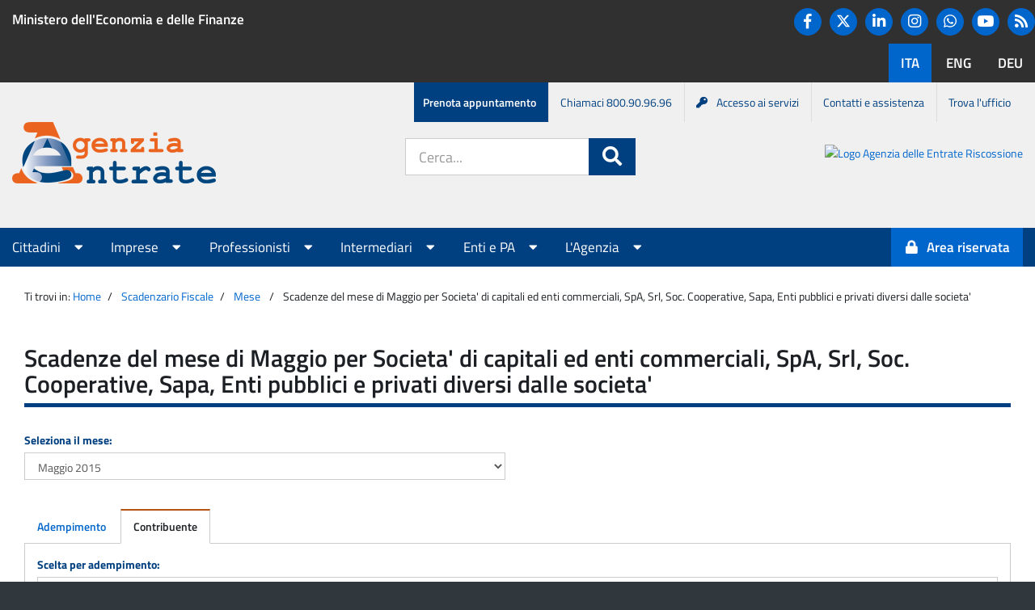

--- FILE ---
content_type: text/html; charset=UTF-8
request_url: https://www1.agenziaentrate.gov.it/servizi/scadenzario/main.php?npag=4&op=2&entroil=04-05-2015&tipologia=E&vista=1&mesesel=05-2015&cat_contrib=&chi=&cosa=&come=
body_size: 47334
content:
<!DOCTYPE html><html lang="it">
<head>
<title>Scadenze del mese di Maggio per Societa' di capitali ed enti commerciali, SpA, Srl, Soc. Cooperative, Sapa, Enti pubblici e privati diversi dalle societa'</title>
<!--<meta http-equiv="Content-Type" content="text/html; charset=iso-8859-1">-->
<meta charset="utf-8" />
<meta http-equiv="X-UA-Compatible" content="IE=Edge" />
<meta name="viewport" content="width=device-width, initial-scale=1" />

<!--Favicon-->
<link href="/piec/resources/img/favicon.ico" rel="SHORTCUT ICON" type="image/x-icon" >
<link rel="icon" type="image/png" href="/piec/resources/img/favicon/favicon.ico">
<link rel="shortcut icon" type="image/png" href="/piec/resources/img/favicon/favicon.ico">
<link rel="icon" type="image/png" href="/piec/resources/img/favicon/favicon-32x32.png" sizes="32x32">
<link rel="icon" type="image/png" href="/piec/resources/img/favicon/android-icon-192x192.png" sizes="192x192">
<link rel="icon" type="image/png" href="/piec/resources/img/favicon/favicon-16x16.png" sizes="16x16">
<link rel="apple-touch-icon" sizes="57x57" href="/piec/resources/img/favicon/apple-icon-57x57.png">
<link rel="apple-touch-icon" sizes="60x60" href="/piec/resources/img/favicon/apple-icon-60x60.png">
<link rel="apple-touch-icon" sizes="72x72" href="/piec/resources/img/favicon/apple-icon-72x72.png">
<link rel="apple-touch-icon" sizes="76x76" href="/piec/resources/img/favicon/apple-icon-76x76.png">
<link rel="apple-touch-icon" sizes="114x114" href="/piec/resources/img/favicon/apple-icon-114x114.png">
<link rel="apple-touch-icon" sizes="120x120" href="/piec/resources/img/favicon/apple-icon-120x120.png">
<link rel="apple-touch-icon" sizes="144x144" href="/piec/resources/img/favicon/apple-icon-144x144.png">
<link rel="apple-touch-icon" sizes="152x152" href="/piec/resources/img/favicon/apple-icon-152x152.png">
<link rel="apple-touch-icon" sizes="180x180" href="/piec/resources/img/favicon/apple-icon-180x180.png">
<link rel="manifest" href="/piec/resources/img/favicon/manifest.json">
<link rel="mask-icon" href="/piec/resources/img/favicon/safari-pinned-tab.svg" style="color: #5bbad5;">
<meta name="apple-mobile-web-app-title" content="Agenzia delle Entrate">
<meta name="application-name" content="Agenzia delle Entrate">
<meta name="msapplication-TileColor" content="#da532c">
<meta name="msapplication-TileImage" content="/piec/resources/img/favicon/ms-icon-144x144.png">
<!--End Favicon-->

<link href="/piec/resources/img/AE_logo_152.png" rel="icon" type="image/png">
<link href="/piec/resources/img/AE_logo_304.png" rel="icon" type="image/png">
<!-- CSS per importare Bootstrap -->
<link rel="stylesheet" href="/piec/resources/css/bootstrap.min.css" />
<!-- CSS per importare FontAwesome -->
<link rel="stylesheet" href="/piec/resources/css/app/fa_all.css">
<link rel="stylesheet" href="/piec/resources/css/app/fa_v4-shims.css">
<!--<link rel="stylesheet" href="/piec/resources/css/font-awesome.min.css" />-->
<!-- CSS per importare il font Titillium -->
<link rel="stylesheet" href="/piec/resources/css/titillium.css" />
<!-- CSS comune per tutte le applicazioni -->
<link rel="stylesheet" href="/piec/resources/css/app/common.css" />
<!-- CSS comune per l'header e il footer -->
<link rel="stylesheet" href="/piec/resources/css/app/header-footer.css" />
<!-- CSS comune per i menu -->
<link rel="stylesheet" href="/piec/resources/css/app/menu.css" />
<!-- CSS specifico per l'Agenzia -->
<link rel="stylesheet" href="/piec/resources/css/app/agenzia-entrate.css" />
<!-- CSS specifico per il Portale AE -->
<link rel="stylesheet" href="/piec/resources/css/app/portale-ae.css" />
<!-- CSS specifico stile agenzia entrate -->
<link rel="stylesheet" href="/piec/resources/css/app/ae_style.css" />
<link rel="stylesheet" href="/piec/resources/css/app/app.css" />
<link rel="stylesheet" href="/piec/resources/css/app/application.css" />
<script type="text/javascript" src="/piec/resources/js/jquery.min.js"></script>
<!-- JS per importare Bootstrap -->
<script type="text/javascript" src="/piec/resources/js/bootstrap.min.js"></script>
<link rel="stylesheet" media="print" href="/piec/resources/css/app/print.css" />
		<script>
			window.onload = (event) => {
				const form = document.querySelector('#openk9-form-trigger');
				const formMobile = document.querySelector('#openk9-form-trigger-mobile');
				
				const goToOpenk9Page = (event) => {
					event.preventDefault();

					const input = document.querySelector('#openk9-input-trigger');
					const inputMobile = document.querySelector('#openk9-input-trigger-mobile');
					const inputValue = input?.value ? input?.value : inputMobile?.value ? inputMobile?.value : "";

					var openk9Server = 'https://www.agenziaentrate.gov.it';
					var openk9URL = '/ricerca' || '/ricerca';
					if (inputValue) {
						openk9URL += '?keywords=' + inputValue;
					}
					window.location.href = openk9Server + '/portale' + openk9URL;
				};
				form?.addEventListener('submit', goToOpenk9Page);
				formMobile?.addEventListener('submit', goToOpenk9Page);
			};
		</script>


<style type="text/css" media="screen">
	@import url("css/scadenzefiscali.css");
</style>
<style type="text/css" media="print">
	@import url("css/scadenzefiscali_print.css");
</style>

</head>
<body>
        <header aria-label="Funzioni di servizio">
		<a class="sr-only" href="#main">Salta al contenuto</a>            <div id="agenzia-header">
                <div class="container-fluid">
				<div class="row banner-container">
					<div class="hidden-xs col-sm-8 col-lg-8">
                            <p><a href="http://www.mef.gov.it/" target="_blank">Ministero dell'Economia e delle Finanze</a></p>
                        </div>
                        <div class="text-right">
							<ul class="hidden-xs hidden-sm list-inline social">
								<li><a href="https://www.facebook.com/agenziadelleentrate/" class="btn btn-primary" title="Facebook"><i class="fa fa-facebook fa-lg"></i><p class="sr-only">Facebook</p></a></li>
								<li><a href="https://twitter.com/Agenzia_Entrate" class="btn btn-primary" title="Twitter">								
								<svg aria-hidden="true" style="color:white" xmlns="http://www.w3.org/2000/svg" height="1.25em" viewBox="0 0 512 512">
									<path fill="#fff" d="M389.2 48h70.6L305.6 224.2 487 464H345L233.7 318.6 106.5 464H35.8L200.7 275.5 26.8 48H172.4L272.9 180.9 389.2 48zM364.4 421.8h39.1L151.1 88h-42L364.4 421.8z"></path>
									</svg>
								<span class="sr-only">Twitter</span>
								</a></li>								
								<li><a href="https://www.linkedin.com/company/agenzia-delle-entrate/" class="btn btn-primary" title="Linkedin"><i class="fa fa-linkedin fa-lg"></i><p class="sr-only">Linkedin</p></a></li>
								<li><a href="https://www.instagram.com/agenziadelleentrate_gov/" class="btn btn-primary" title="Instagram"><i class="fa fa-instagram fa-lg"></i><p class="sr-only">Instagram</p></a></li>
								<li><a href="https://www.whatsapp.com/channel/0029Va702nz2975BBN0CUR3L" class="btn btn-primary"  title="Whatsapp">
								<svg aria-hidden="true" style="color:white" xmlns="http://www.w3.org/2000/svg" height="1.25em" viewBox="0 0 448 512"><path  fill="#fff" d="M380.9 97.1C339 55.1 283.2 32 223.9 32c-122.4 0-222 99.6-222 222 0 39.1 10.2 77.3 29.6 111L0 480l117.7-30.9c32.4 17.7 68.9 27 106.1 27h.1c122.3 0 224.1-99.6 224.1-222 0-59.3-25.2-115-67.1-157zm-157 341.6c-33.2 0-65.7-8.9-94-25.7l-6.7-4-69.8 18.3L72 359.2l-4.4-7c-18.5-29.4-28.2-63.3-28.2-98.2 0-101.7 82.8-184.5 184.6-184.5 49.3 0 95.6 19.2 130.4 54.1 34.8 34.9 56.2 81.2 56.1 130.5 0 101.8-84.9 184.6-186.6 184.6zm101.2-138.2c-5.5-2.8-32.8-16.2-37.9-18-5.1-1.9-8.8-2.8-12.5 2.8-3.7 5.6-14.3 18-17.6 21.8-3.2 3.7-6.5 4.2-12 1.4-32.6-16.3-54-29.1-75.5-66-5.7-9.8 5.7-9.1 16.3-30.3 1.8-3.7.9-6.9-.5-9.7-1.4-2.8-12.5-30.1-17.1-41.2-4.5-10.8-9.1-9.3-12.5-9.5-3.2-.2-6.9-.2-10.6-.2-3.7 0-9.7 1.4-14.8 6.9-5.1 5.6-19.4 19-19.4 46.3 0 27.3 19.9 53.7 22.6 57.4 2.8 3.7 39.1 59.7 94.8 83.8 35.2 15.2 49 16.5 66.6 13.9 10.7-1.6 32.8-13.4 37.4-26.4 4.6-13 4.6-24.1 3.2-26.4-1.3-2.5-5-3.9-10.5-6.6z"/></svg>
								<p class="sr-only">Whatsapp</p></a></li>
								<li><a href="https://www.youtube.com/user/Entrateinvideo" class="btn btn-primary" title="YouTube"><i class="fa fa-youtube-play fa-lg"></i><p class="sr-only">You tube</p></a></li>
								<li><a href="https://www.agenziaentrate.gov.it/portale/agenzia/agenzia-comunica/novita/news-rss" title="RSS" class="btn btn-primary"><i class="fa fa-rss fa-lg"></i><span class="sr-only">RSS</span></a></li>							
							</ul>
                            <span class="sr-only">Lingue disponibili:</span>
                            <ul class="list-inline language">
                                <li class="active"><a href="https://www.agenziaentrate.gov.it/portale/" class="btn"><span lang="it-IT">ITA</span></a></li>
                                <li><a href="https://www.agenziaentrate.gov.it/portale/web/english" class="btn"><span lang="en-US">ENG</span></a></li>
								<li><a href="https://www.agenziaentrate.gov.it/portale/web/deutsch" class="btn"><span lang="de-DE">DEU</span></a></li>
                            </ul>
                        </div>
                    </div>
                </div>
            </div>
            <nav aria-label="Menu di servizio">
                <h1 class="sr-only">Menu di servizio</h1>
                <div id="menu-service">
                    <div class="container-fluid">
                        <ul class="list-inline">
                            <li><a href="https://www.agenziaentrate.gov.it/portale/prenota-un-appuntamento">Prenota appuntamento</a></li>
                            <li class="hidden-xs"><a href="https://www.agenziaentrate.gov.it/portale/web/guest/contatta/assistenza-fiscale/con-una-chiamata">Chiamaci 800.90.96.96</a></li>
                            <li><a href="https://www.agenziaentrate.gov.it/portale/come-accedere-servizi-online-agenzia"><i class="fa fa-key">&nbsp;</i>Accesso ai servizi</a></li>
                            <li class="hidden-xs"><a href="https://www.agenziaentrate.gov.it/portale/contatta">Contatti e assistenza</a></li>
                            <li class="hidden-xs"><a href="https://www.agenziaentrate.gov.it/portale/trova-ufficio">Trova l'ufficio</a></li>
                        </ul>
                    </div>
                </div>
            </nav>
		<div id="page-header">
			<div class="container-fluid">
				<div class="adm-header">
					<div class="main-logo mr-auto">
						<a href="https://www.agenziaentrate.gov.it/portale">
							<img alt="Logo Agenzia delle Entrate" src="/piec/resources/img/AgenziaLogo.png" class="logo">
							<h1 class="sr-only">Portale Agenzia Entrate</h1>
						</a>
					</div>
					<div class="hidden-md hidden-lg hidden-sm">
						<button type="button" class="navbar-toggle collapsed" data-toggle="collapse" data-target="#menu-top" aria-expanded="false">
							<span class="sr-only">Apri menu principale</span>
							<i class="fa fa-bars fa-2x"></i>
						</button>   
					</div>
					<div class="search-form hidden-xs">
						<div id="header-siti">
								<form action="https://www.agenziaentrate.gov.it/portale/ricerca" id="openk9-form-trigger" class="form-inline">
									<div class="form-group form-group-lg" role="search">
										<label for="openk9-input-trigger" class="sr-only">Cerca nel sito:</label>
										<div class="input-group">
											<input class="form-control" placeholder="Cerca..." title="Ricerca" type="text" id="openk9-input-trigger">
											<span class="input-group-btn">
												<button class="btn btn-primary btn-lg">
													<i class="fa fa-search fa-lg"></i><span class="sr-only">Cerca</span>
												</button>
											</span>
										</div>
									</div>
								</form>
						</div>
					</div>
					<div class="hidden-xs hidden-sm secondary-logo ml-auto">
						<a href="https://www.agenziaentrateriscossione.gov.it/it/#">
							<img alt="Logo Agenzia delle Entrate Riscossione" src="https://www.agenziaentrate.gov.it/portale/documents/20143/6212540/AeR.png/cfdea906-b01c-07b3-5dc7-8b224b0c56af?t=1718185754577" class="logo">
							<h1 class="sr-only">Portale Agenzia Entrate-Riscossione</h1>
						</a>
					</div>
				</div>
			</div>
		</div>
        </header>
        <nav aria-label="Menu principale">
            <h1 class="sr-only">Menu principale</h1>
            <div class="navbar">
                <div class="container-fluid">
                    <div class="collapse navbar-collapse" id="menu-top">
                        <ul class="nav navbar-nav">
                    <!-- Elemento per visualizzare il campo di ricerca nella versione smartphone aria-hidden="true" -->
                    <li class="visible-xs col-sm-12 search" >
							<form action="https://www.agenziaentrate.gov.it/portale/ricerca" id="openk9-form-trigger-mobile" class="form-inline">
								<div class="form-group form-group-lg" role="search">
									<label for="openk9-form-trigger-mobile" class="sr-only">Cerca nel sito:</label>
									<div class="input-group">
										<input class="form-control" placeholder="Cerca..." title="Ricerca" type="text" id="openk9-input-trigger">
										<span class="input-group-btn">
											<button class="btn btn-primary btn-lg">
												<i class="fa fa-search fa-lg"></i><span class="sr-only">Cerca</span>
											</button>
										</span>
									</div>
								</div>
							</form>
                    </li>
								
								<li class="dropdown" data-active="Cittadini">
									<a data-toggle="dropdown" role="button" aria-haspopup="true" aria-expanded="false" href="#">Cittadini <i class="fa fa-caret-down"></i></a>
									<ul class="dropdown-menu">
																				  <li><a href="https://www.agenziaentrate.gov.it/portale/cittadini/agevolazioni">Agevolazioni</a></li>
																				  <li><a href="https://www.agenziaentrate.gov.it/portale/cittadini/dichiarazioni">Dichiarazioni</a></li>
																				  <li><a href="https://www.agenziaentrate.gov.it/portale/cittadini/pagamenti-e-rimborsi">Pagamenti e rimborsi</a></li>
																				  <li><a href="https://www.agenziaentrate.gov.it/portale/cittadini/fabbricati-e-terreni">Fabbricati e terreni</a></li>
																				  <li><a href="https://www.agenziaentrate.gov.it/portale/cittadini/accertamenti-e-regolarizzazioni">Accertamenti e regolarizzazioni</a></li>
																				  <li><a href="https://www.agenziaentrate.gov.it/portale/cittadini/istanze-e-comunicazioni">Istanze e comunicazioni</a></li>
										  
									</ul>
									
								</li>
						   	
								<li class="dropdown" data-active="Imprese">
									<a data-toggle="dropdown" role="button" aria-haspopup="true" aria-expanded="false" href="#">Imprese <i class="fa fa-caret-down"></i></a>
									<ul class="dropdown-menu">
																				  <li><a href="https://www.agenziaentrate.gov.it/portale/imprese/agevolazioni">Agevolazioni</a></li>
																				  <li><a href="https://www.agenziaentrate.gov.it/portale/imprese/dichiarazioni">Dichiarazioni</a></li>
																				  <li><a href="https://www.agenziaentrate.gov.it/portale/imprese/pagamenti">Pagamenti</a></li>
																				  <li><a href="https://www.agenziaentrate.gov.it/portale/imprese/rimborsi">Rimborsi</a></li>
																				  <li><a href="https://www.agenziaentrate.gov.it/portale/imprese/fabbricati-e-terreni">Fabbricati e terreni</a></li>
																				  <li><a href="https://www.agenziaentrate.gov.it/portale/imprese/accertamenti-e-regolarizzazioni">Accertamenti e regolarizzazioni</a></li>
																				  <li><a href="https://www.agenziaentrate.gov.it/portale/imprese/istanze">Istanze</a></li>
																				  <li><a href="https://www.agenziaentrate.gov.it/portale/imprese/comunicazioni">Comunicazioni</a></li>
										  
									</ul>
									
								</li>
						   	
								<li class="dropdown" data-active="Professionisti">
									<a data-toggle="dropdown" role="button" aria-haspopup="true" aria-expanded="false" href="#">Professionisti <i class="fa fa-caret-down"></i></a>
									<ul class="dropdown-menu">
																				  <li><a href="https://www.agenziaentrate.gov.it/portale/professionisti/agevolazionipro">Agevolazioni</a></li>
																				  <li><a href="https://www.agenziaentrate.gov.it/portale/professionisti/dichiarazioni">Dichiarazioni</a></li>
																				  <li><a href="https://www.agenziaentrate.gov.it/portale/professionisti/pagamenti">Pagamenti</a></li>
																				  <li><a href="https://www.agenziaentrate.gov.it/portale/professionisti/rimborsi">Rimborsi</a></li>
																				  <li><a href="https://www.agenziaentrate.gov.it/portale/professionisti/fabbricati-e-terreni">Fabbricati e terreni</a></li>
																				  <li><a href="https://www.agenziaentrate.gov.it/portale/professionisti/accertamenti-e-regolarizzazioni">Accertamenti e regolarizzazioni</a></li>
																				  <li><a href="https://www.agenziaentrate.gov.it/portale/professionisti/istanze">Istanze</a></li>
																				  <li><a href="https://www.agenziaentrate.gov.it/portale/professionisti/comunicazioni">Comunicazioni</a></li>
										  
									</ul>
									
								</li>
						   	
								<li class="dropdown" data-active="Intermediari">
									<a data-toggle="dropdown" role="button" aria-haspopup="true" aria-expanded="false" href="#">Intermediari <i class="fa fa-caret-down"></i></a>
									<ul class="dropdown-menu">
																				  <li><a href="https://www.agenziaentrate.gov.it/portale/intermediari/agevolazioni">Agevolazioni</a></li>
																				  <li><a href="https://www.agenziaentrate.gov.it/portale/intermediari/dichiarazioni">Dichiarazioni</a></li>
																				  <li><a href="https://www.agenziaentrate.gov.it/portale/intermediari/pagamenti">Pagamenti</a></li>
																				  <li><a href="https://www.agenziaentrate.gov.it/portale/intermediari/rimborsi">Rimborsi</a></li>
																				  <li><a href="https://www.agenziaentrate.gov.it/portale/intermediari/fabbricati-e-terreni">Fabbricati e terreni</a></li>
																				  <li><a href="https://www.agenziaentrate.gov.it/portale/intermediari/accertamenti-e-regolarizzazioni">Accertamenti e regolarizzazioni</a></li>
																				  <li><a href="https://www.agenziaentrate.gov.it/portale/intermediari/istanze">Istanze</a></li>
																				  <li><a href="https://www.agenziaentrate.gov.it/portale/intermediari/comunicazioni">Comunicazioni</a></li>
										  
									</ul>
									
								</li>
						   	
								<li class="dropdown" data-active="Enti e PA">
									<a data-toggle="dropdown" role="button" aria-haspopup="true" aria-expanded="false" href="#">Enti e PA <i class="fa fa-caret-down"></i></a>
									<ul class="dropdown-menu">
																				  <li><a href="https://www.agenziaentrate.gov.it/portale/enti-e-pa/agevolazioni">Agevolazioni</a></li>
																				  <li><a href="https://www.agenziaentrate.gov.it/portale/enti-e-pa/dichiarazioni">Dichiarazioni</a></li>
																				  <li><a href="https://www.agenziaentrate.gov.it/portale/enti-e-pa/pagamenti">Pagamenti</a></li>
																				  <li><a href="https://www.agenziaentrate.gov.it/portale/enti-e-pa/rimborsi">Rimborsi</a></li>
																				  <li><a href="https://www.agenziaentrate.gov.it/portale/enti-e-pa/fabbricati-e-terreni">Fabbricati e terreni</a></li>
																				  <li><a href="https://www.agenziaentrate.gov.it/portale/enti-e-pa/accertamenti-e-regolarizzazioni">Accertamenti e regolarizzazioni</a></li>
																				  <li><a href="https://www.agenziaentrate.gov.it/portale/enti-e-pa/istanze">Istanze</a></li>
																				  <li><a href="https://www.agenziaentrate.gov.it/portale/enti-e-pa/comunicazioni">Comunicazioni</a></li>
										  
									</ul>
									
								</li>
						   	
								<li class="dropdown" data-active="L'Agenzia">
									<a data-toggle="dropdown" role="button" aria-haspopup="true" aria-expanded="false" href="#">L'Agenzia <i class="fa fa-caret-down"></i></a>
									<ul class="dropdown-menu">
																				  <li><a href="https://www.agenziaentrate.gov.it/portale/agenzia/chi-siamo">Chi siamo</a></li>
																				  <li><a href="https://www.agenziaentrate.gov.it/portale/agenzia/uffici-e-pec">Uffici e Pec</a></li>
																				  <li><a href="https://www.agenziaentrate.gov.it/portale/agenzia/azioni-collettive">Azioni collettive</a></li>
																				  <li><a href="https://www.agenziaentrate.gov.it/portale/agenzia/carta-dei-servizi-e-sistema-di-ascolto">Carta dei servizi e sistema di ascolto</a></li>
																				  <li><a href="https://www.agenziaentrate.gov.it/portale/agenzia/amministrazione-trasparente">Amministrazione trasparente</a></li>
																				  <li><a href="https://www.agenziaentrate.gov.it/portale/agenzia/prevenzione-della-corruzione">Prevenzione della corruzione e trasparenza</a></li>
																				  <li><a href="https://www.agenziaentrate.gov.it/portale/agenzia/agenzia-comunica">L'agenzia comunica</a></li>
																				  <li><a href="https://www.agenziaentrate.gov.it/portale/agenzia/informativa-trattamento-dati-personali">Informativa sul trattamento dei dati personali</a></li>
										  
									</ul>
									
								</li>
						   							
                        </ul>
        
                        <ul class="nav navbar-nav navbar-right">
                            <li>
							                                <a id="servizi-accedi" class="btn btn-primary" href="https://www.agenziaentrate.gov.it/portale/area-riservata"><i class="fa fa-lock"></i><p class="area-riservata">Area riservata</p></a>
							                            </li>
                        </ul>
                    </div>
                </div>
            </div>
        </nav>
<main id="main_main">
      <div id="main-content" class="container-fluid">
        <div class="row">
		<div class="col-md-12" > 
			 

 
          <div class="col-md-12">
            <div class="breadcrumb">
              <p>Ti trovi in:</p>
			  <p><a href="https://www.agenziaentrate.gov.it/portale/">Home</a></p><p><a href="/servizi/scadenzario/main.php">Scadenzario Fiscale</a></p><p><a href="main.php?mesesel=05-2015">Mese</a></p>              <p>Scadenze del mese di Maggio per Societa' di capitali ed enti commerciali, SpA, Srl, Soc. Cooperative, Sapa, Enti pubblici e privati diversi dalle societa'</p>
              <!--<p><a href="http://www.agenziaentrate.gov.it/wps/portal">Home</a></p>
             
              <p>Scadenzario Fiscale</p>-->
            </div>
          </div>
          <div class="col-md-12 col-sm-12">
            <h1 class="underline">Scadenze del mese di Maggio per Societa' di capitali ed enti commerciali, SpA, Srl, Soc. Cooperative, Sapa, Enti pubblici e privati diversi dalle societa'</h1>
          </div>
          <div class="col-md-6 col-sm-6">
          
         
            <div class="form-group">
             <form id="input-select" action="">
 <!-- <label for="input-select" class="control-label">Seleziona il mese:</label> -->
  <label for="mesesel" class="control-label">Seleziona il mese:</label>
  <select id="mesesel"  name="mesesel"   class="form-control"   onchange="javascript:this.form.submit()" >
<!--  <select id="input-select"  name="input-select"   class="form-control" > -->
    <!-- <select id="selectbox" name="" onchange="javascript:location.href = this.value;">-->
               <option value="01-2026" >Gennaio 2026</option><option value="12-2025" >Dicembre 2025</option><option value="11-2025" >Novembre 2025</option><option value="10-2025" >Ottobre 2025</option><option value="09-2025" >Settembre 2025</option><option value="08-2025" >Agosto 2025</option><option value="07-2025" >Luglio 2025</option><option value="06-2025" >Giugno 2025</option><option value="05-2025" >Maggio 2025</option><option value="04-2025" >Aprile 2025</option><option value="03-2025" >Marzo 2025</option><option value="02-2025" >Febbraio 2025</option><option value="01-2025" >Gennaio 2025</option><option value="12-2024" >Dicembre 2024</option><option value="11-2024" >Novembre 2024</option><option value="10-2024" >Ottobre 2024</option><option value="09-2024" >Settembre 2024</option><option value="08-2024" >Agosto 2024</option><option value="07-2024" >Luglio 2024</option><option value="06-2024" >Giugno 2024</option><option value="05-2024" >Maggio 2024</option><option value="04-2024" >Aprile 2024</option><option value="03-2024" >Marzo 2024</option><option value="02-2024" >Febbraio 2024</option><option value="01-2024" >Gennaio 2024</option><option value="12-2023" >Dicembre 2023</option><option value="11-2023" >Novembre 2023</option><option value="10-2023" >Ottobre 2023</option><option value="09-2023" >Settembre 2023</option><option value="08-2023" >Agosto 2023</option><option value="07-2023" >Luglio 2023</option><option value="06-2023" >Giugno 2023</option><option value="05-2023" >Maggio 2023</option><option value="04-2023" >Aprile 2023</option><option value="03-2023" >Marzo 2023</option><option value="02-2023" >Febbraio 2023</option><option value="01-2023" >Gennaio 2023</option><option value="12-2022" >Dicembre 2022</option><option value="11-2022" >Novembre 2022</option><option value="10-2022" >Ottobre 2022</option><option value="09-2022" >Settembre 2022</option><option value="08-2022" >Agosto 2022</option><option value="07-2022" >Luglio 2022</option><option value="06-2022" >Giugno 2022</option><option value="05-2022" >Maggio 2022</option><option value="04-2022" >Aprile 2022</option><option value="03-2022" >Marzo 2022</option><option value="02-2022" >Febbraio 2022</option><option value="01-2022" >Gennaio 2022</option><option value="12-2021" >Dicembre 2021</option><option value="11-2021" >Novembre 2021</option><option value="10-2021" >Ottobre 2021</option><option value="09-2021" >Settembre 2021</option><option value="08-2021" >Agosto 2021</option><option value="07-2021" >Luglio 2021</option><option value="06-2021" >Giugno 2021</option><option value="05-2021" >Maggio 2021</option><option value="04-2021" >Aprile 2021</option><option value="03-2021" >Marzo 2021</option><option value="02-2021" >Febbraio 2021</option><option value="01-2021" >Gennaio 2021</option><option value="12-2020" >Dicembre 2020</option><option value="11-2020" >Novembre 2020</option><option value="10-2020" >Ottobre 2020</option><option value="09-2020" >Settembre 2020</option><option value="08-2020" >Agosto 2020</option><option value="07-2020" >Luglio 2020</option><option value="06-2020" >Giugno 2020</option><option value="05-2020" >Maggio 2020</option><option value="04-2020" >Aprile 2020</option><option value="03-2020" >Marzo 2020</option><option value="02-2020" >Febbraio 2020</option><option value="01-2020" >Gennaio 2020</option><option value="12-2019" >Dicembre 2019</option><option value="11-2019" >Novembre 2019</option><option value="10-2019" >Ottobre 2019</option><option value="09-2019" >Settembre 2019</option><option value="08-2019" >Agosto 2019</option><option value="07-2019" >Luglio 2019</option><option value="06-2019" >Giugno 2019</option><option value="05-2019" >Maggio 2019</option><option value="04-2019" >Aprile 2019</option><option value="03-2019" >Marzo 2019</option><option value="02-2019" >Febbraio 2019</option><option value="01-2019" >Gennaio 2019</option><option value="12-2018" >Dicembre 2018</option><option value="11-2018" >Novembre 2018</option><option value="10-2018" >Ottobre 2018</option><option value="09-2018" >Settembre 2018</option><option value="08-2018" >Agosto 2018</option><option value="07-2018" >Luglio 2018</option><option value="06-2018" >Giugno 2018</option><option value="05-2018" >Maggio 2018</option><option value="04-2018" >Aprile 2018</option><option value="03-2018" >Marzo 2018</option><option value="02-2018" >Febbraio 2018</option><option value="01-2018" >Gennaio 2018</option><option value="12-2017" >Dicembre 2017</option><option value="11-2017" >Novembre 2017</option><option value="10-2017" >Ottobre 2017</option><option value="09-2017" >Settembre 2017</option><option value="08-2017" >Agosto 2017</option><option value="07-2017" >Luglio 2017</option><option value="06-2017" >Giugno 2017</option><option value="05-2017" >Maggio 2017</option><option value="04-2017" >Aprile 2017</option><option value="03-2017" >Marzo 2017</option><option value="02-2017" >Febbraio 2017</option><option value="01-2017" >Gennaio 2017</option><option value="12-2016" >Dicembre 2016</option><option value="11-2016" >Novembre 2016</option><option value="10-2016" >Ottobre 2016</option><option value="09-2016" >Settembre 2016</option><option value="08-2016" >Agosto 2016</option><option value="07-2016" >Luglio 2016</option><option value="06-2016" >Giugno 2016</option><option value="05-2016" >Maggio 2016</option><option value="04-2016" >Aprile 2016</option><option value="03-2016" >Marzo 2016</option><option value="02-2016" >Febbraio 2016</option><option value="01-2016" >Gennaio 2016</option><option value="12-2015" >Dicembre 2015</option><option value="11-2015" >Novembre 2015</option><option value="10-2015" >Ottobre 2015</option><option value="09-2015" >Settembre 2015</option><option value="08-2015" >Agosto 2015</option><option value="07-2015" >Luglio 2015</option><option value="06-2015" >Giugno 2015</option><option value="05-2015" selected>Maggio 2015</option><option value="04-2015" >Aprile 2015</option><option value="03-2015" >Marzo 2015</option><option value="02-2015" >Febbraio 2015</option><option value="01-2015" >Gennaio 2015</option><option value="12-2014" >Dicembre 2014</option><option value="11-2014" >Novembre 2014</option><option value="10-2014" >Ottobre 2014</option><option value="09-2014" >Settembre 2014</option><option value="08-2014" >Agosto 2014</option><option value="07-2014" >Luglio 2014</option><option value="06-2014" >Giugno 2014</option><option value="05-2014" >Maggio 2014</option><option value="04-2014" >Aprile 2014</option><option value="03-2014" >Marzo 2014</option><option value="02-2014" >Febbraio 2014</option><option value="01-2014" >Gennaio 2014</option><option value="12-2013" >Dicembre 2013</option><option value="11-2013" >Novembre 2013</option><option value="10-2013" >Ottobre 2013</option><option value="09-2013" >Settembre 2013</option><option value="08-2013" >Agosto 2013</option><option value="07-2013" >Luglio 2013</option><option value="12-2012" >Dicembre 2012</option>  </select>
<!--    <input type="submit" value="invio"> -->
  </form>
 
</div>
          </div>




<div id="col-md-12 col-sm-12"> 
		
<div class="clearer"></div> 
  <!--  <div id="nav nav-tabs">
        <div id="menu_tab">
	        <div id="tab" class="tabs_scad">
           
	        div id="first" class="first_js"-->

<div class="col-md-12 col-sm-12">
            <ul class="nav nav-tabs">
             <li><a data-toggle="xtab" data-target="#tab-1" href="main.php?mesesel=05-2015&amp;vista=0">Adempimento</a></li><li class="active"><a href="main.php?mesesel=05-2015&amp;vista=1" data-toggle="xtab" data-target="#tab-2">Contribuente</a></li>              
              </ul>
             <!-- <li class="active">
                <a href="" data-toggle="tab" data-target="#tab-1">Adempimento</a>
              </li>
              <li>
                <a href="" data-toggle="tab" data-target="#tab-2">Contribuente</a>
              </li>
-->
             
            <div class="tab-content">
         
              <div id="tab-1" class="tab-pane active">
                <span class="sr-only">Adempimento</span>
                   <div class="row">
                         <div class="col-md-12 col-sm-12"><form class="form-group" action="main.php?op=2&entroil=04-05-2015&tipologia=E&vista=1&mesesel=05-2015&cat_contrib=&chi=&cosa=&come=" method="get" name="formtip" id="formtip"><label for="cat_contrib">Scelta per adempimento:</label><select class="form-control" name="cat_contrib" id="cat_contrib"><option value="">Seleziona adempimento</option><optgroup label="Versamenti"><option  value=a12>altro</option><option  value=a14>ritenute</option><option  value=a2>Iva</option><option  value=a8>Imposta di registro</option></optgroup><optgroup label="Dichiarazioni"><option  value=b6>Intra</option></optgroup><optgroup label="Ravvedimento"><option  value=d1>Ravvedimento</option></optgroup><optgroup label="adempimenti contabili"><option  value=e1>adempimenti contabili</option></optgroup></select><input type="submit" value="Ok"><input type ='hidden' value='4' name='npag'><input type ='hidden' value='2' name='op'><input type ='hidden' value='04-05-2015' name='entroil'><input type ='hidden' value='E' name='tipologia'><input type ='hidden' value='1' name='vista'><input type ='hidden' value='05-2015' name='mesesel'><input type ='hidden' value='' name='chi'><input type ='hidden' value='' name='cosa'><input type ='hidden' value='' name='come'></form><div class="div_blocco_giorno"><h2><a href="main.php?op=4&amp;chi=1&amp;cosa=63&amp;come=23&amp;entroil=18-05-2015">Sostituti d'imposta: versamento ritenute operate nel mese precedente</a></h2><p>Data scadenza: <a href="main.php?op=3&amp;entroil=18-05-2015&amp;tipologia=E&amp;vista=1">18-05-2015</a></p><p>Versamento ritenute alla fonte su redditi di lavoro autonomo corrisposti nel mese precedente</p></div><div class="div_blocco_giorno"><h2><a href="main.php?op=4&amp;chi=4&amp;cosa=193&amp;come=11&amp;entroil=18-05-2015">Imprese di assicurazione: versamento acconto</a></h2><p>Data scadenza: <a href="main.php?op=3&amp;entroil=18-05-2015&amp;tipologia=E&amp;vista=1">18-05-2015</a></p><p>Versamento, a titolo di acconto, di una somma pari al 40% dell'imposta sulle assicurazioni dovuta per l'anno precedente provvisoriamente determinata, al netto di quella relativa alle assicurazioni contro la responsabilit� civile derivante dalla circolazione dei veicoli a motore</p></div><div class="div_blocco_giorno"><h2><a href="main.php?op=4&amp;chi=1&amp;cosa=17&amp;come=23&amp;entroil=18-05-2015">Sostituti d'imposta: versamento ritenute operate nel mese precedente</a></h2><p>Data scadenza: <a href="main.php?op=3&amp;entroil=18-05-2015&amp;tipologia=E&amp;vista=1">18-05-2015</a></p><p>Versamento dell'addizionale sui compensi a titolo di bonus e stock options trattenuta dal sostituto d'imposta</p></div><div class="div_blocco_giorno"><h2><a href="main.php?op=4&amp;chi=1&amp;cosa=62&amp;come=23&amp;entroil=18-05-2015">Sostituti d'imposta: versamento ritenute operate nel mese precedente</a></h2><p>Data scadenza: <a href="main.php?op=3&amp;entroil=18-05-2015&amp;tipologia=E&amp;vista=1">18-05-2015</a></p><p>Versamento ritenute alla fonte sui redditi di lavoro dipendente e assimilati corrisposti nel mese precedente</p></div><div class="div_blocco_giorno"><h2><a href="main.php?op=4&amp;chi=1&amp;cosa=5&amp;come=23&amp;entroil=18-05-2015">Sostituti d'imposta: versamento ritenute operate nel mese precedente</a></h2><p>Data scadenza: <a href="main.php?op=3&amp;entroil=18-05-2015&amp;tipologia=E&amp;vista=1">18-05-2015</a></p><p>Versamento ritenute alla fonte su contributi, indennit� e premi vari corrisposti nel mese precedente</p></div><div class="div_blocco_giorno"><h2><a href="main.php?op=4&amp;chi=1&amp;cosa=10&amp;come=23&amp;entroil=18-05-2015">Sostituti d'imposta: versamento ritenute operate nel mese precedente</a></h2><p>Data scadenza: <a href="main.php?op=3&amp;entroil=18-05-2015&amp;tipologia=E&amp;vista=1">18-05-2015</a></p><p>Versamento ritenute alla fonte su rendite AVS corrisposte nel mese precedente</p></div><div class="div_blocco_giorno"><h2><a href="main.php?op=4&amp;chi=1&amp;cosa=55&amp;come=23&amp;entroil=18-05-2015">Sostituti d'imposta: versamento ritenute operate nel mese precedente</a></h2><p>Data scadenza: <a href="main.php?op=3&amp;entroil=18-05-2015&amp;tipologia=E&amp;vista=1">18-05-2015</a></p><p>Versamento in unica soluzione dell'addizionale regionale all'Irpef trattenuta ai lavoratori dipendenti e pensionati sulle competenze del mese precedente a seguito delle operazioni di cessazione del rapporto di lavoro</p></div><div class="div_blocco_giorno"><h2><a href="main.php?op=4&amp;chi=1&amp;cosa=15&amp;come=23&amp;entroil=18-05-2015">Sostituti d'imposta: versamento ritenute operate nel mese precedente</a></h2><p>Data scadenza: <a href="main.php?op=3&amp;entroil=18-05-2015&amp;tipologia=E&amp;vista=1">18-05-2015</a></p><p>Versamento in unica soluzione dell'addizionale comunale all'Irpef trattenuta ai lavoratori dipendenti e pensionati sulle competenze del mese precedente a seguito delle operazioni di cessazione del rapporto di lavoro</p></div><div class="div_blocco_giorno"><h2><a href="main.php?op=4&amp;chi=23&amp;cosa=121&amp;come=26&amp;entroil=25-05-2015">Operatori intracomunitari con obbligo mensile: presentazione INTRASTAT</a></h2><p>Data scadenza: <a href="main.php?op=3&amp;entroil=25-05-2015&amp;tipologia=E&amp;vista=1">25-05-2015</a></p><p>Presentazione degli elenchi riepilogativi (INTRASTAT) delle cessioni e/o acquisti intracomunitari di beni nonch� delle prestazioni di servizi intracomunitari effettuati nel mese precedente</p></div></div><div class="paginazione"><span class="paginazioneindietro"><a href="/servizi/scadenzario/main.php?npag=3&amp;op=2&amp;entroil=04-05-2015&amp;tipologia=E&amp;vista=1&amp;mesesel=05-2015&amp;cat_contrib=&amp;chi=&amp;cosa=&amp;come=">Indietro</a><span> <a href="/servizi/scadenzario/main.php?npag=1&amp;op=2&amp;entroil=04-05-2015&amp;tipologia=E&amp;vista=1&amp;mesesel=05-2015&amp;cat_contrib=&amp;chi=&amp;cosa=&amp;come=">1</a>  <a href="/servizi/scadenzario/main.php?npag=2&amp;op=2&amp;entroil=04-05-2015&amp;tipologia=E&amp;vista=1&amp;mesesel=05-2015&amp;cat_contrib=&amp;chi=&amp;cosa=&amp;come=">2</a>  <a href="/servizi/scadenzario/main.php?npag=3&amp;op=2&amp;entroil=04-05-2015&amp;tipologia=E&amp;vista=1&amp;mesesel=05-2015&amp;cat_contrib=&amp;chi=&amp;cosa=&amp;come=">3</a>  <span class="paginazioneselezionata">4</span> </div>                   </div>
			</div>	
            
             <div id="tab-2" class="tab-pane">
                <span class="sr-only">Contribuente</span>
                <div class="row">
                        <?#=$outputbody?>
           		 </div>
          


        
        <!--/div>
        </div>
        </div>
       
           </div> -->
    </div>
</div>
<div class="clearer"></div>
 
</div><!-- testataagea -->

</div>
          </div>


	</div>
	<!-- col-md-12 end -->  	
	</div>
	<!-- row end -->  
  </div>
  <!-- container fluid end -->  
</main>

 <footer id="page-footer">
	<h1 class="sr-only">Informazioni sul sito dell'Agenzia delle Entrate</h1>
        <div class="container-fluid">
            <div class="row">
                <div class="col-sm-12">
                   <img src="/piec/resources/img/AgenziaEntrate_bianco_152.png" alt="" class="logo" />
                </div>
            </div>
            <div class="row">
                <div class="col-sm-12 col-md-4">
                    <h2>L'Agenzia</h2>
                    <hr>
					<ul class="footer-links">
                        <li><a href="https://www.agenziaentrate.gov.it/portale/agenzia/chi-siamo">Chi siamo</a></li>
                        <li><a href="https://www.agenziaentrate.gov.it/portale/agenzia/amministrazione-trasparente">Amministrazione trasparente</a></li>
                        <li><a href="https://www.agenziaentrate.gov.it/portale/agenzia/amministrazione-trasparente/bandi-di-concorso/atti-di-notifica">Atti di notifica</a></li>
                        <li><a href="https://www.agenziaentrate.gov.it/portale/agenzia/amministrazione-trasparente/altri-contenuti-accesso-civico">Accesso civico</a></li>
						<li><a href="https://www.agenziaentrate.gov.it/portale/agenzia">Vedi tutti i contenuti</a></li>
                    </ul>
                </div>
                <div class="col-sm-12 col-md-4">
                    <h2>Servizi</h2>
                    <hr>
                    <ul class="footer-links">
						<li><a href="https://www1.agenziaentrate.gov.it/servizi/VariazioniCatasto/">Correzione dati catastali</a></li>
						<li><a href="https://telematici.agenziaentrate.gov.it/VerificaPIVA/">Controllo partita Iva</a></li>
						<li><a href="https://www1.agenziaentrate.gov.it/servizi/vies/vies.htm">Archivio Vies</a></li>
						<li><a href="https://telematici.agenziaentrate.gov.it/VerGlifo/IVerificaGlifo.jsp">Verifica glifo</a></li>
						<li><a href="https://www.agenziaentrate.gov.it/portale/servizi">Vedi tutti i servizi</a></li>
                    </ul>
                </div>
                <div class="col-sm-12 col-md-4">
                    <h2>Strumenti</h2>
                    <hr>
                    <ul class="footer-links">
                        <li><a href="https://www.agenziaentrate.gov.it/strumenti/software-di-compilazione">Software di compilazione</a></li>
                        <li><a href="https://www.agenziaentrate.gov.it/portale/modelli">Modelli</a></li>
                        <li><a href="https://www.agenziaentrate.gov.it/portale/specifiche-tecniche">Specifiche tecniche</a></li>
						<li><a href="https://www.agenziaentrate.gov.it/portale/strumenti/codici-attivita-e-tributo">Codici tributo</a></li>
						<li><a href="https://www.agenziaentrate.gov.it/portale/strumenti">Vedi tutti gli strumenti</a></li>
                    </ul>
                </div>
            </div>
            <div class="row">
                <div class="col-sm-12 col-md-4">
                    <h2>Sede Legale</h2>
                    <hr>
                    <div class="row">
                        <div class="col-sm-12 col-md-12">
                            <p class="text-dark">Agenzia delle Entrate - via Giorgione n. 106, 00147 Roma<br>Codice Fiscale e Partita Iva: 06363391001</p>
                        </div>
                    </div>
                </div>
                <div class="col-sm-12 col-md-4">
                    <h2>Contatti e assistenza</h2>
                    <hr>
                    <ul class="footer-links">
                        <li><a href="https://www.agenziaentrate.gov.it/portale/contatta">Prenota un appuntamento e recapiti uffici</a></li>
                        <li><a href="https://www.agenziaentrate.gov.it/portale/web/guest/siti-web-regionali">Direzioni regionali</a></li>
                    </ul>
                </div>
                <div class="col-sm-12 col-md-4">
                    <h2>Seguici su</h2>
                    <hr>
                    <ul class="list-inline social">
                        <li><a href="https://www.facebook.com/agenziadelleentrate/" class="btn btn-primary" title="Facebook"><i class="fa fa-facebook fa-lg"></i><span class="sr-only">Facebook</span></a></li>
                        <li><a href="https://twitter.com/Agenzia_Entrate" class="btn btn-primary" title="Twitter">
						<svg xmlns="http://www.w3.org/2000/svg" width="16" height="16" fill="currentColor" class="bi bi-twitter-x" viewBox="0 0 16 16">
							<path d="M12.6.75h2.454l-5.36 6.142L16 15.25h-4.937l-3.867-5.07-4.425 5.07H.316l5.733-6.57L0 .75h5.063l3.495 4.633L12.601.75Zm-.86 13.028h1.36L4.323 2.145H2.865z"/>
						</svg>						
						<span class="sr-only">Twitter</span></a></li>
						<li><a href="https://www.linkedin.com/company/agenzia-delle-entrate/" class="btn btn-primary" title="Linkedin"><i class="fa fa-linkedin fa-lg"></i><span class="sr-only">Linkedin</span></a></li>
                        <li><a href="https://www.instagram.com/agenziadelleentrate_gov/" class="btn btn-primary" title="Instagram"><i class="fa fa-instagram fa-lg"></i><span class="sr-only">Instagram</span></a></li>
						<li><a class="btn btn-primary" href="https://www.whatsapp.com/channel/0029Va702nz2975BBN0CUR3L" title="Whatsapp"><svg aria-hidden="true" height="1.25em" viewbox="0 0 448 512" xmlns="http://www.w3.org/2000/svg"><path d="M380.9 97.1C339 55.1 283.2 32 223.9 32c-122.4 0-222 99.6-222 222 0 39.1 10.2 77.3 29.6 111L0 480l117.7-30.9c32.4 17.7 68.9 27 106.1 27h.1c122.3 0 224.1-99.6 224.1-222 0-59.3-25.2-115-67.1-157zm-157 341.6c-33.2 0-65.7-8.9-94-25.7l-6.7-4-69.8 18.3L72 359.2l-4.4-7c-18.5-29.4-28.2-63.3-28.2-98.2 0-101.7 82.8-184.5 184.6-184.5 49.3 0 95.6 19.2 130.4 54.1 34.8 34.9 56.2 81.2 56.1 130.5 0 101.8-84.9 184.6-186.6 184.6zm101.2-138.2c-5.5-2.8-32.8-16.2-37.9-18-5.1-1.9-8.8-2.8-12.5 2.8-3.7 5.6-14.3 18-17.6 21.8-3.2 3.7-6.5 4.2-12 1.4-32.6-16.3-54-29.1-75.5-66-5.7-9.8 5.7-9.1 16.3-30.3 1.8-3.7.9-6.9-.5-9.7-1.4-2.8-12.5-30.1-17.1-41.2-4.5-10.8-9.1-9.3-12.5-9.5-3.2-.2-6.9-.2-10.6-.2-3.7 0-9.7 1.4-14.8 6.9-5.1 5.6-19.4 19-19.4 46.3 0 27.3 19.9 53.7 22.6 57.4 2.8 3.7 39.1 59.7 94.8 83.8 35.2 15.2 49 16.5 66.6 13.9 10.7-1.6 32.8-13.4 37.4-26.4 4.6-13 4.6-24.1 3.2-26.4-1.3-2.5-5-3.9-10.5-6.6z"></path></svg> </a>
						<p class="sr-only"><a class="btn btn-primary" href="https://www.whatsapp.com/channel/0029Va702nz2975BBN0CUR3L" title="Whatsapp">Whatsapp</a></p>
						</li>
                        <li><a href="https://www.youtube.com/user/Entrateinvideo" class="btn btn-primary" title="YouTube"><i class="fa fa-youtube-play fa-lg"></i><span class="sr-only">YouTube</span></a></li>
						<li><a href="https://www.agenziaentrate.gov.it/portale/agenzia/agenzia-comunica/novita/news-rss" class="btn btn-primary" title="RSS"><i class="fa fa-rss fa-lg"></i><span class="sr-only">RSS</span></a></li>
                    </ul>
                </div>
            </div>
            <div class="row">
                <div class="col-sm-12 col-md-8">
                    <hr>
                    <h2 class="sr-only">Altre informazioni</h2>
                    <ul class="list-inline footer-links">
                        <li><a href="https://www.agenziaentrate.gov.it/portale/link-utili">Link utili</a></li>
                        <li><a href="https://www.agenziaentrate.gov.it/portale/archivio">Archivio</a></li>
                        <li><a href="https://www.agenziaentrate.gov.it/portale/privacy">Privacy e note legali</a></li>
                        <li><a href="https://www.agenziaentrate.gov.it/portale/web/guest/dichiarazione-accessibilita">Dichiarazione di accessibilit&agrave;</a></li>
                    </ul>
                </div>
            </div>
        </div>
	<!-- Matomo -->
	<script type="text/javascript">
	  var _paq = window._paq || [];
	  /* tracker methods like "setCustomDimension" should be called before "trackPageView" */
	  _paq.push(["setCookieDomain", "*.www.agenziaentrate.gov.it"]);
	  _paq.push(['trackPageView']);
	  _paq.push(['enableLinkTracking']);
	  (function() {
		var u="https://aews-analytics.sogei.it/piwik/";
		_paq.push(['setTrackerUrl', u+'matomo.php']);
		_paq.push(['setSiteId', '3']);
		var d=document, g=d.createElement('script'), s=d.getElementsByTagName('script')[0];
		g.type='text/javascript'; g.async=true; g.defer=true; g.src=u+'matomo.js'; s.parentNode.insertBefore(g,s);
	  })();
	</script>
	<noscript><p><img src="https://aews-analytics.sogei.it/piwik/matomo.php?idsite=3&amp;rec=1" style="border:0;" alt="" /></p></noscript>
	<!-- End Matomo Code -->
      <!-- JS per importare jQuery -->
    </footer>

     
</body>
</html>


--- FILE ---
content_type: text/css
request_url: https://www1.agenziaentrate.gov.it/piec/resources/css/app/app.css
body_size: 3363
content:
/* CSS specifico di ogni applicazione (l'unico da modificare) */
/* Small devices (tablets, 768px and up) */
@media (max-width: 768px) {
	ul.breadcrumb {display: none;}
	#main section.strillo p {
		font-size: 1.12em;
		line-height: 1.4;
		margin-bottom: 12px;}

	/*SERVIZI*/
	#input-servizi {
    width: 460px;
    margin-left: 0px;
	}

	.btn-servizi {
    background-color: #9a9a9b;
    border-color: transparent;
    color: #fff !important;
    font-size: 13px;
    font-weight: bold;
    border-radius: 8px;
	}
	.btn-servizi-active {
    background-color: #004080;
    border-color: transparent;
    color: #fff !important;
    font-weight: bold;
    border-radius: 8px;
}
.day-calendar {
	width: 33%;
	position: relative;
}
.day-calendar a.date_day {
	width: 100%;
	position: relative;
	}
#main section.section-social .panel {min-height: 465px;}
.fb-post {margin-bottom: 40px;}
.video-container iframe{ height: 100%; }
.link-box-correlati {font-size: 15px;}
}
@media (max-width: 500px) {
	#input-servizi {
    width: 270px;
    margin-left: 0px;
}
.link-box-correlati {margin: 10px 0 0 0; font-size: 12px;}

.sito-tem {margin: 20px 10px;}
.sito-tem-a {margin: 17px 20px;}
}
@media (min-width: 768px) and (max-width: 900px){
.area-riservata{display: none;}
.fa-lock{margin-right: 0em; font-size: 18px;}
.nav > li > a > .fa {width: 15px;}
.fb-post {margin-bottom: 10px;}
.link-box-correlati {font-size: 15px;}
.panel-cittadini {
    min-height: 250px;
}
}

@media (min-width: 900px) and (max-width: 940px){
    .area-riservata{display: none;}
    .fa-lock{margin-right: 0em; font-size: 18px;}
}


@media (min-width: 769px) and (max-width: 1140px){
#input-servizi {
    width: 400px;
    margin-left: 0px;
}
.panel-cittadini{min-height:240px;}
.hidden-md-up {display: none !important;}
.player{padding-top: 0px;}
.video-container {height: 335px !important;}

#main section.section-social .panel {min-height: 460px;}
.fb-post {margin-bottom: 20px;}
.video-container iframe{ height: 330px;}
.section-grey.box_text_container .fa{padding:5px 1px 0px 0px;font-size:1.8em !important;}
.title-link{font-size:1.4em !important;}
.box_text_container{padding:30px 10px 40px 10px;}

}
@media (max-width: 1280px) {
.stato-fb {margin: 5px 0;}
.pg-fb {padding: 5px 10px;}
.video-container{height: 290px;}
.fb-post{margin-bottom: 0px;}
}
/* Medium devices (desktops, 992px and up) */
@media (max-width: 992px) {
#main section.section-social .panel{min-height: 460px;}
.video-container {height: 325px;}
.fb-post {margin-bottom: 10px;}
}

/* Large devices (large desktops, 1200px and up) */

@media (min-width: 1200px) {
.col-lg-2_5{width: 20%;}
.utenti-footer {top:77%; left: 60%;}
.box_text_putenti{min-height: 270px;}
.link-list > li > a {padding: 0px 10px 5px 0px;}
#main section.section-social .panel {min-height: 450px;}
.fb-post{margin-bottom: 0px;padding-top:5px;}
}
/* Extra large devices (x-large desktops, 1440px and up) */
@media (min-width: 1280px) and (max-width: 1440px) {
.fb-post{margin-bottom: 10px !important;}
.video-container {height: 300px;}
}
@media (max-width: 1440px) {
.player{padding-top: 0px;}
.utenti-footer{position: absolute; top: 75%; left: 65%;}
.box_text_putenti{min-height: 260px;}
.stato-fb { margin: 5px 0;}
}
@media (min-width:1441px){
#main section.section-social .panel {min-height: 470px;}

}

/* Small devices (tablets, 768px and up) */
